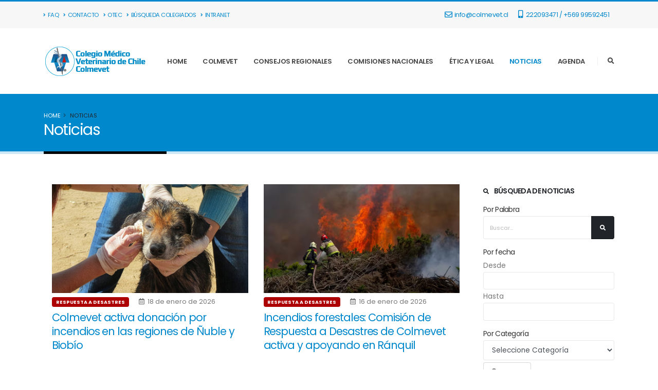

--- FILE ---
content_type: text/html; charset=UTF-8
request_url: https://coquimbo-la-serena.colmevet.cl/noticias?condenan-por-ejercicio-ilegal-de-la-profesion-y-maltrato-animal-a-falso-medico-veterinario-de-ovalle
body_size: 53029
content:
<!DOCTYPE html>
<html lang="en">
<head>
    <meta charset="utf-8">
    <meta content="width=device-width, initial-scale=1.0" name="viewport">
    <title>Colegio Médico Veterinario de Chile | Noticias </title>
    <meta name="keywords" content="Medicina veterinaria, medico veterinario, Colmevet, Colegio veterinario" />
    <meta name="description" content="Somos el Colegio Médico Veterinario de Chile. Somos la organización que reúne a las y los médicos veterinarios con el objeto de promover Una Sola Salud, integrando la salud animal con la humana y ambiental, velando por los intereses de nuestros colegiados y promoviendo la formación, educación y posicionamiento de nuestras temáticas.">
    <meta name="author" content="loyca.cl">
        <meta name="csrf-token" content="E611NhGbbaId19uvYbZab6tqInalaJyvMDlfND2R">
    <!-- Favicon -->
    <link rel="apple-touch-icon" sizes="180x180" href="https://coquimbo-la-serena.colmevet.cl/img/favicon/apple-touch-icon.png">
    <link rel="icon" type="image/png" sizes="32x32" href="https://coquimbo-la-serena.colmevet.cl/img/favicon/favicon-32x32.png">
    <link rel="icon" type="image/png" sizes="16x16" href="https://coquimbo-la-serena.colmevet.cl/img/favicon/favicon-16x16.png">
    <link rel="manifest" href="https://coquimbo-la-serena.colmevet.cl/img/favicon/site.webmanifest">
    <link rel="shortcut icon" href="https://coquimbo-la-serena.colmevet.cl/img/favicon/favicon.ico" type="image/x-icon" />
    
    <!-- Mobile Metas -->
    <meta name="viewport" content="width=device-width, initial-scale=1, minimum-scale=1.0, shrink-to-fit=no">
    <!-- Template Main CSS File -->
    <link id="googleFonts" href="https://fonts.googleapis.com/css?family=Poppins:300,400,500,600,700,800%7CShadows+Into+Light%7CPlayfair+Display:400&display=swap" rel="stylesheet" type="text/css">

    <!-- Vendor CSS -->
    <link rel="stylesheet" href="https://coquimbo-la-serena.colmevet.cl/vendor/bootstrap/css/bootstrap.min.css">
    <link rel="stylesheet" href="https://coquimbo-la-serena.colmevet.cl/vendor/fontawesome-free/css/all.min.css">
    <link rel="stylesheet" href="https://coquimbo-la-serena.colmevet.cl/vendor/fontawesome-free/css/all.min.css">
    <link rel="stylesheet" href="https://coquimbo-la-serena.colmevet.cl/vendor/simple-line-icons/css/simple-line-icons.min.css">
    <link rel="stylesheet" href="https://coquimbo-la-serena.colmevet.cl/vendor/owl.carousel/assets/owl.carousel.min.css">
    <link rel="stylesheet" href="https://coquimbo-la-serena.colmevet.cl/vendor/owl.carousel/assets/owl.theme.default.min.css">
    <link rel="stylesheet" href="https://coquimbo-la-serena.colmevet.cl/vendor/magnific-popup/magnific-popup.min.css">
    <!-- Theme CSS -->
    <link rel="stylesheet" href="https://coquimbo-la-serena.colmevet.cl/css/theme.css">
    <link rel="stylesheet" href="https://coquimbo-la-serena.colmevet.cl/css/theme-elements.css">
    <link rel="stylesheet" href="https://coquimbo-la-serena.colmevet.cl/css/theme-blog.css">
    <link rel="stylesheet" href="https://coquimbo-la-serena.colmevet.cl/css/theme-shop.css">
    <!-- Skin CSS -->
    <link id="skinCSS" rel="stylesheet" href="https://coquimbo-la-serena.colmevet.cl/css/skins/default.css">
    <!-- Theme Custom CSS -->
    <link rel="stylesheet" href="https://coquimbo-la-serena.colmevet.cl/css/custom.css">
    <!-- Head Libs -->
    <script src="https://coquimbo-la-serena.colmevet.cl/vendor/modernizr/modernizr.min.js"></script>
    <link rel="stylesheet" type="text/css" href="https://cdnjs.cloudflare.com/ajax/libs/bootstrap-datepicker/1.9.0/css/bootstrap-datepicker.min.css">
    <!-- Global site tag (gtag.js) - Google Analytics -->
    <script async src="https://www.googletagmanager.com/gtag/js?id=G-895DBXFFMR"></script>
    <script>
      window.dataLayer = window.dataLayer || [];
      function gtag(){dataLayer.push(arguments);}
      gtag('js', new Date());
    
      gtag('config', 'G-895DBXFFMR');
    </script>
</head> 
<body class="loading-overlay-showing" data-plugin-page-transition data-loading-overlay data-plugin-options="{'hideDelay': 500}">
    <div class="loading-overlay">
        <div class="bounce-loader">
            <div class="bounce1"></div>
            <div class="bounce2"></div>
            <div class="bounce3"></div>
        </div>
    </div>
    
    <div class="body">
        <header id="header" class="header-effect-shrink" data-plugin-options="{'stickyEnabled': true, 'stickyEffect': 'shrink', 'stickyEnableOnBoxed': true, 'stickyEnableOnMobile': true, 'stickyChangeLogo': true, 'stickyStartAt': 120, 'stickyHeaderContainerHeight': 70}">
	<div class="header-body border-color-primary header-body-bottom-border">
		<div class="header-top header-top-default border-bottom-0">
			<div class="container">
				<div class="header-row py-2">
					<div class="header-column justify-content-start">
						<div class="header-row">
							<nav class="header-nav-top">
								<ul class="nav nav-pills text-uppercase text-2">
																			<li class="nav-item nav-item-anim-icon">
											<a class="nav-link pl-0" href="https://colmevet.cl/faqs" target="_self"><i class="fas fa-angle-right"></i>FAQ</a>
										</li>
																			<li class="nav-item nav-item-anim-icon">
											<a class="nav-link pl-0" href="https://colmevet.cl/contacto" target="_self"><i class="fas fa-angle-right"></i>CONTACTO</a>
										</li>
																			<li class="nav-item nav-item-anim-icon">
											<a class="nav-link pl-0" href="http://otec.colmevet.cl" target="_blank"><i class="fas fa-angle-right"></i>OTEC</a>
										</li>
																			<li class="nav-item nav-item-anim-icon">
											<a class="nav-link pl-0" href="http://intranet.colegioveterinario.cl/publico/colegiados" target="_blank"><i class="fas fa-angle-right"></i>BÚSQUEDA COLEGIADOS</a>
										</li>
																			<li class="nav-item nav-item-anim-icon">
											<a class="nav-link pl-0" href="https://intranet.colegioveterinario.cl/" target="_blank"><i class="fas fa-angle-right"></i>INTRANET</a>
										</li>
																		<li class="nav-item d-md-none d-sm-block">
										<a href="mailto:info@colmevet.cl"><i class="far fa-envelope text-4 text-color-primary" style="top: 1px;"></i>info@colmevet.cl</a>
									</li>
									<li class="nav-item d-md-none d-sm-block">
										<a href="tel:+56222093471 / +569 99592451"><i class="fas fa-mobile-alt text-4 text-color-primary" style="top: 0;"></i> 222093471 / +569 99592451</a>
									</li>
								</ul>
							</nav>
						</div>
					</div>
					<div class="header-column justify-content-end">
						<div class="header-row">
							<nav class="header-nav-top">
								<ul class="nav nav-pills">
									<li class="nav-item  d-none d-md-block">
										<a href="mailto:info@colmevet.cl"><i class="far fa-envelope text-4 text-color-primary" style="top: 1px;"></i>info@colmevet.cl</a>
									</li>
									<li class="nav-item  d-none d-md-block">
										<a href="tel:+56222093471 / +569 99592451"><i class="fas fa-mobile-alt text-4 text-color-primary" style="top: 0;"></i> 222093471 / +569 99592451</a>
									</li>
								</ul>
							</nav>
						</div>
					</div>
				</div>
			</div>
		</div>
		<div class="header-container container">
			<div class="header-row">
				<div class="header-column">
					<div class="header-row">
						<div class="header-logo">
							<a href="https://colmevet.cl">
								<img alt="https://colmevet.cl/storage/Colegio Médico Veterinario de Chile" width="200" height="96" data-sticky-width="164" data-sticky-height="80" src="https://colmevet.cl/storage/settings/April2021/5exPQaXQE2U9j9vXqtRC.png
">
							</a>
						</div>
					</div>
				</div>
				<div class="header-column justify-content-end">
					<div class="header-row">
						<div class="header-nav header-nav-links order-2 order-lg-1">
							<div class="header-nav-main header-nav-main-square header-nav-main-effect-2 header-nav-main-sub-effect-1">								
                                <nav class="collapse">
                                	 <ul class="nav nav-pills">
            <li class="dropdown">
            <a class="dropdown-item dropdown-toggle " href="https://colmevet.cl/" >
                HOME
                 
            </a>
                    </li>
            <li class="dropdown">
            <a class="dropdown-item dropdown-toggle " href="https://colmevet.cl#" >
                COLMEVET
                 
            </a>
                            <ul class="dropdown-menu">
            <li class="">
            <a class="dropdown-item  " href="https://colmevet.cl/que-es-colmevet" >
                Qué es Colmevet
                 
            </a>
                    </li>
            <li class="">
            <a class="dropdown-item  " href="https://colmevet.cl/por-que-colegiarse" >
                Por qué Colegiarse
                <span class="tip tip-primary">Colégiate Aquí</span> 
            </a>
                    </li>
            <li class="">
            <a class="dropdown-item  " href="https://colmevet.cl/beneficios" >
                Convenios Socios
                 
            </a>
                    </li>
            <li class="">
            <a class="dropdown-item  " href="https://colmevet.cl/documentos" >
                Documentos Gremiales
                 
            </a>
                    </li>
            <li class="">
            <a class="dropdown-item  " href="https://colmevet.cl/actas" >
                Transparencia
                 
            </a>
                    </li>
    </ul>                    </li>
            <li class="dropdown">
            <a class="dropdown-item dropdown-toggle " href="https://colmevet.cl/consejos_regionales" >
                CONSEJOS REGIONALES
                 
            </a>
                    </li>
            <li class="dropdown">
            <a class="dropdown-item dropdown-toggle " href="https://colmevet.cl#" >
                COMISIONES NACIONALES
                 
            </a>
                            <ul class="dropdown-menu">
            <li class="">
            <a class="dropdown-item  " href="https://colmevet.cl/comisiones_nacionales/comision-nacional-de-respuesta-a-desastres" >
                Comisión Nacional de Respuesta a Desastres
                 
            </a>
                    </li>
            <li class="">
            <a class="dropdown-item  " href="https://colmevet.cl/comisiones_nacionales/comision-nacional-de-tenencia-responsable-de-mascotas" >
                Comisión Nacional de Tenencia Responsable de Mascotas
                 
            </a>
                    </li>
            <li class="">
            <a class="dropdown-item  " href="https://colmevet.cl/comisiones_nacionales/comision-nacional-de-bioetica-animal" >
                Comisión Nacional de Bioética Animal
                 
            </a>
                    </li>
            <li class="">
            <a class="dropdown-item  " href="https://colmevet.cl/comisiones_nacionales/comision-nacional-una-salud" >
                Comisión Nacional Una Salud
                 
            </a>
                    </li>
            <li class="">
            <a class="dropdown-item  " href="https://colmevet.cl/comisiones_nacionales/comision-nacional-de-bienestar-animal" >
                Comisión Nacional de Bienestar Animal
                 
            </a>
                    </li>
            <li class="">
            <a class="dropdown-item  " href="https://colmevet.cl/comisiones_nacionales/comision-nacional-de-produccion-animal-sostenible" >
                Comisión Nacional de Producción Animal Sostenible
                 
            </a>
                    </li>
            <li class="">
            <a class="dropdown-item  " href="https://colmevet.cl/comisiones_nacionales/comision-nacional-de-equidad-y-perspectiva-de-genero" >
                Comisión Nacional de Equidad y Perspectiva de Género
                 
            </a>
                    </li>
            <li class="">
            <a class="dropdown-item  " href="https://colmevet.cl/comisiones_nacionales/comision-nacional-de-fauna-silvestre" >
                Comisión Nacional de Fauna Silvestre y Medioambiente
                 
            </a>
                    </li>
    </ul>                    </li>
            <li class="dropdown">
            <a class="dropdown-item dropdown-toggle " href="https://colmevet.cl#" >
                ÉTICA Y LEGAL
                 
            </a>
                            <ul class="dropdown-menu">
            <li class="">
            <a class="dropdown-item  " href="https://colmevet.cl/tribunal-de-etica-nacional" >
                Tribunal de Ética Nacional
                 
            </a>
                    </li>
            <li class="">
            <a class="dropdown-item  " href="https://colmevet.cl/vet-legal" >
                Colmevet Legal
                 
            </a>
                    </li>
            <li class="">
            <a class="dropdown-item  " href="https://colmevet.cl/denuncias-ejercicio-ilegal-de-la-profesion" >
                Denuncias Ejercicio Ilegal de la Profesión
                 
            </a>
                    </li>
    </ul>                    </li>
            <li class="dropdown">
            <a class="dropdown-item dropdown-toggle  active" href="https://colmevet.cl/noticias" >
                NOTICIAS
                 
            </a>
                            <ul class="dropdown-menu">
            <li class="">
            <a class="dropdown-item   active" href="https://colmevet.cl/noticias" >
                Noticias
                 
            </a>
                    </li>
            <li class="">
            <a class="dropdown-item  " href="https://colmevet.cl/boletines" >
                Boletines
                 
            </a>
                    </li>
    </ul>                    </li>
            <li class="dropdown">
            <a class="dropdown-item dropdown-toggle " href="https://colmevet.cl/agenda" >
                AGENDA
                 
            </a>
                    </li>
    </ul>
								</nav>
							</div>
							<button class="btn header-btn-collapse-nav" data-toggle="collapse" data-target=".header-nav-main nav">
								<i class="fas fa-bars"></i>
							</button>
						</div>
						<div class="header-nav-features header-nav-features-no-border header-nav-features-lg-show-border order-1 order-lg-2">
							<div class="header-nav-feature header-nav-features-search d-inline-flex">
								<a href="#" class="header-nav-features-toggle text-decoration-none" data-focus="headerSearch"><i class="fas fa-search header-nav-top-icon"></i></a>
								<div class="header-nav-features-dropdown" id="headerTopSearchDropdown">
									<form action="https://coquimbo-la-serena.colmevet.cl/buscar" method="post">
										<input type="hidden" name="_token" value="E611NhGbbaId19uvYbZab6tqInalaJyvMDlfND2R">										<div class="simple-search input-group">
											<input class="form-control text-1" id="headerSearch" name="q" type="search" value="" placeholder="Buscar...">
											<span class="input-group-append">
												<button class="btn" type="submit">
													<i class="fas fa-search header-nav-top-icon"></i>
												</button>
											</span>
										</div>
									</form>
								</div>
							</div>
						</div>
					</div>
				</div>
			</div>
		</div>
	</div>
</header>        
<div role="main" >
	<section class="page-header page-header-classic page-header-md">
		<div class="container">
			<div class="row">
				<div class="col">
					<ul class="breadcrumb">
						<li><a class="text-color-light" href="#" >Home</a></li>
						<li class="active text-color-dark ">Noticias</li>
					</ul>
				</div>
			</div>
			<div class="row">
				<div class="col p-static">
					<span class="page-header-title-border visible " style="width: 239.383px;"></span><h1 data-title-border="" >Noticias</h1>
				</div>
			</div>
		</div>
	</section>
	<div class="container py-4">
		<div class="row">
			<div class="col-lg-3 order-lg-2 mb-5 ">
				<aside class="sidebar">
					<a class="btn btn-light d-block d-md-none mb-2" data-toggle="collapse" href="#collapseBuscador" role="button" aria-expanded="false" aria-controls="collapseBuscador"><i class="icon-equalizer icons mr-2"></i>Buscar Noticia</a>
					<div class="collapse dont-collapse-sm" id="collapseBuscador">
					<h5 class="font-weight-semi-bold pt-1"> <i class="fas fa-search mr-2 text-1"></i> Búsqueda de Noticias</h5>
					<form action="https://coquimbo-la-serena.colmevet.cl/noticias/busqueda" method="get">
					<h6 class="font-weight-semi-normal pt-1 mb-1">Por Palabra</h6>
						<div class="input-group mb-1 pb-1">
							<input class="form-control text-1" placeholder="Buscar..." name="termino" type="text">
							<span class="input-group-append">
								<button type="submit" class="btn btn-dark text-1 p-2"><i class="fas fa-search m-2"></i></button>
							</span>
						</div>
					<h6 class="font-weight-semi-normal pt-2 mb-1">Por fecha</h6>
					Desde
					<input class="form-control datepicker" name="desde" data-date-format="dd/mm/yyyy">
					Hasta
					<input class="form-control datepicker" name="hasta"  data-date-format="dd/mm/yyyy">
					<h6 class="font-weight-semi-normal pt-3 mb-1">Por Categoría</h6>
					<select name="especialidad" class="form-control h-auto py-2">
						<option value="">Seleccione Categoría</option>
												<option value="Salud Pública">Salud Pública</option>
												<option value="Gremial">Gremial</option>
												<option value="Clínica Menor">Clínica Menor</option>
												<option value="Fauna Silvestre">Fauna Silvestre</option>
												<option value="Tenencia Responsable">Tenencia Responsable</option>
												<option value="Producción Animal">Producción Animal</option>
												<option value="Bienestar Animal">Bienestar Animal</option>
												<option value="Equidad y Género">Equidad y Género</option>
												<option value="Respuesta a Desastres">Respuesta a Desastres</option>
												<option value="Una Salud">Una Salud</option>
												<option value="Bioética">Bioética</option>
												<option value="Legal">Legal</option>
												<option value="Medioambiente">Medioambiente</option>
											</select>
					<button type="submit" class="mb-1 mt-1 mr-1 btn btn-light"><i class="fas fa-search"></i> Buscar</button>
					</form>
					</div>
				</aside>
			</div>
			<div class="col-lg-9 order-lg-1">
				<div class="blog-posts">
										<div class="row px-3">
												<div class="col-sm-6">
							<article class="post post-medium border-0 pb-0 mb-5">
								<div class="post-image">
																										<a href="https://coquimbo-la-serena.colmevet.cl/noticia/colmevet-activa-donacion-por-incendios-en-las-regiones-de-nuble-y-biobio">
										<img src="https://colmevet.cl/storage/noticias/January2026/Hc9XcWqn8iTwGAUMnAtf.jpg" class="img-fluid img-thumbnail img-thumbnail-no-borders rounded-0" alt="Colmevet activa donación por incendios en las regiones de Ñuble y Biobío" />
									</a>
																</div>
								<div class="post-meta mt-1 mb-1">
																		<span class="badge badge-tertiary badge-sm text-uppercase mr-3" style="background-color: #ad0101">
                                    <a href="https://coquimbo-la-serena.colmevet.cl/noticias/busqueda/especialidad/Respuesta+a+Desastres" class="text-decoration-none text-color-light">Respuesta a Desastres</a>
                                    </span>
                                    									<span><i class="far fa-calendar-alt"></i> 18 de enero de 2026</span>
								</div>
								<div class="post-content">
									<h2 class="font-weight-normal text-5 line-height-3 mt-0 mb-2"><a href="https://coquimbo-la-serena.colmevet.cl/noticia/colmevet-activa-donacion-por-incendios-en-las-regiones-de-nuble-y-biobio">Colmevet activa donación por incendios en las regiones de Ñuble y Biobío</a></h2>
								</div>
							</article>
						</div>
												<div class="col-sm-6">
							<article class="post post-medium border-0 pb-0 mb-5">
								<div class="post-image">
																										<a href="https://coquimbo-la-serena.colmevet.cl/noticia/incendios-forestales-comision-de-respuesta-a-desastres-de-colmevet-activa-y-apoyando-en-ranquil">
										<img src="https://colmevet.cl/storage/noticias/January2026/sf7RwVAzXfK8eyLHpS7P.jpg" class="img-fluid img-thumbnail img-thumbnail-no-borders rounded-0" alt="Incendios forestales: Comisión de Respuesta a Desastres de Colmevet activa y apoyando en Ránquil" />
									</a>
																</div>
								<div class="post-meta mt-1 mb-1">
																		<span class="badge badge-tertiary badge-sm text-uppercase mr-3" style="background-color: #ad0101">
                                    <a href="https://coquimbo-la-serena.colmevet.cl/noticias/busqueda/especialidad/Respuesta+a+Desastres" class="text-decoration-none text-color-light">Respuesta a Desastres</a>
                                    </span>
                                    									<span><i class="far fa-calendar-alt"></i> 16 de enero de 2026</span>
								</div>
								<div class="post-content">
									<h2 class="font-weight-normal text-5 line-height-3 mt-0 mb-2"><a href="https://coquimbo-la-serena.colmevet.cl/noticia/incendios-forestales-comision-de-respuesta-a-desastres-de-colmevet-activa-y-apoyando-en-ranquil">Incendios forestales: Comisión de Respuesta a Desastres de Colmevet activa y apoyando en Ránquil</a></h2>
								</div>
							</article>
						</div>
												<div class="col-sm-6">
							<article class="post post-medium border-0 pb-0 mb-5">
								<div class="post-image">
																										<a href="https://coquimbo-la-serena.colmevet.cl/noticia/colmevet-las-gaviotas-cumplen-un-rol-ecologico-esencial-en-los-ecosistemas-costero">
										<img src="https://colmevet.cl/storage/noticias/January2026/igKUmZJRJb6P9Gl7Xjzc.jpg" class="img-fluid img-thumbnail img-thumbnail-no-borders rounded-0" alt="Colmevet: Las gaviotas cumplen un rol ecológico esencial en los ecosistemas costero" />
									</a>
																</div>
								<div class="post-meta mt-1 mb-1">
																		<span class="badge badge-tertiary badge-sm text-uppercase mr-3" style="background-color: #1cd204">
                                    <a href="https://coquimbo-la-serena.colmevet.cl/noticias/busqueda/especialidad/Fauna+Silvestre" class="text-decoration-none text-color-light">Fauna Silvestre</a>
                                    </span>
                                    									<span><i class="far fa-calendar-alt"></i> 8 de enero de 2026</span>
								</div>
								<div class="post-content">
									<h2 class="font-weight-normal text-5 line-height-3 mt-0 mb-2"><a href="https://coquimbo-la-serena.colmevet.cl/noticia/colmevet-las-gaviotas-cumplen-un-rol-ecologico-esencial-en-los-ecosistemas-costero">Colmevet: Las gaviotas cumplen un rol ecológico esencial en los ecosistemas costero</a></h2>
								</div>
							</article>
						</div>
												<div class="col-sm-6">
							<article class="post post-medium border-0 pb-0 mb-5">
								<div class="post-image">
																										<a href="https://coquimbo-la-serena.colmevet.cl/noticia/animales-territorio-y-salud-una-leccion-antigua-que-chile-vuelve-a-escuchar">
										<img src="https://colmevet.cl/storage/noticias/January2026/UjMbv6rNcuhNhlo9I7id.jpg" class="img-fluid img-thumbnail img-thumbnail-no-borders rounded-0" alt="Animales, territorio y salud: una lección antigua que Chile vuelve a escuchar" />
									</a>
																</div>
								<div class="post-meta mt-1 mb-1">
																		<span class="badge badge-tertiary badge-sm text-uppercase mr-3" style="background-color: #0db3bf">
                                    <a href="https://coquimbo-la-serena.colmevet.cl/noticias/busqueda/especialidad/Una+Salud" class="text-decoration-none text-color-light">Una Salud</a>
                                    </span>
                                    									<span><i class="far fa-calendar-alt"></i> 6 de enero de 2026</span>
								</div>
								<div class="post-content">
									<h2 class="font-weight-normal text-5 line-height-3 mt-0 mb-2"><a href="https://coquimbo-la-serena.colmevet.cl/noticia/animales-territorio-y-salud-una-leccion-antigua-que-chile-vuelve-a-escuchar">Animales, territorio y salud: una lección antigua que Chile vuelve a escuchar</a></h2>
								</div>
							</article>
						</div>
												<div class="col-sm-6">
							<article class="post post-medium border-0 pb-0 mb-5">
								<div class="post-image">
																										<a href="https://coquimbo-la-serena.colmevet.cl/noticia/colmevet-acuerdo-de-asamblea-nacional-para-actualizacion-del-valor-de-la-cuota-social-2026">
										<img src="https://colmevet.cl/storage/noticias/January2026/X9rfrN4AwTFMiUa4ELIc.png" class="img-fluid img-thumbnail img-thumbnail-no-borders rounded-0" alt="COLMEVET: Acuerdo de Asamblea Nacional para actualización del valor de la cuota social 2026" />
									</a>
																</div>
								<div class="post-meta mt-1 mb-1">
																		<span class="badge badge-tertiary badge-sm text-uppercase mr-3" style="background-color: #33839e">
                                    <a href="https://coquimbo-la-serena.colmevet.cl/noticias/busqueda/especialidad/Gremial" class="text-decoration-none text-color-light">Gremial</a>
                                    </span>
                                    									<span><i class="far fa-calendar-alt"></i> 31 de diciembre de 2025</span>
								</div>
								<div class="post-content">
									<h2 class="font-weight-normal text-5 line-height-3 mt-0 mb-2"><a href="https://coquimbo-la-serena.colmevet.cl/noticia/colmevet-acuerdo-de-asamblea-nacional-para-actualizacion-del-valor-de-la-cuota-social-2026">COLMEVET: Acuerdo de Asamblea Nacional para actualización del valor de la cuota social 2026</a></h2>
								</div>
							</article>
						</div>
												<div class="col-sm-6">
							<article class="post post-medium border-0 pb-0 mb-5">
								<div class="post-image">
																										<a href="https://coquimbo-la-serena.colmevet.cl/noticia/con-alto-nivel-de-participacion-se-desarrollo-la-v-jornada-de-actualizacion-para-primeros-respondedores-de-nuble">
										<img src="https://colmevet.cl/storage/noticias/December2025/uPeuT96osNxKB84q14D3.jpg" class="img-fluid img-thumbnail img-thumbnail-no-borders rounded-0" alt="Con alto nivel de participación se desarrolló la V Jornada de Actualización para Primeros Respondedores de Ñuble" />
									</a>
																</div>
								<div class="post-meta mt-1 mb-1">
																		<span class="badge badge-tertiary badge-sm text-uppercase mr-3" style="background-color: #ad0101">
                                    <a href="https://coquimbo-la-serena.colmevet.cl/noticias/busqueda/especialidad/Respuesta+a+Desastres" class="text-decoration-none text-color-light">Respuesta a Desastres</a>
                                    </span>
                                    									<span><i class="far fa-calendar-alt"></i> 19 de diciembre de 2025</span>
								</div>
								<div class="post-content">
									<h2 class="font-weight-normal text-5 line-height-3 mt-0 mb-2"><a href="https://coquimbo-la-serena.colmevet.cl/noticia/con-alto-nivel-de-participacion-se-desarrollo-la-v-jornada-de-actualizacion-para-primeros-respondedores-de-nuble">Con alto nivel de participación se desarrolló la V Jornada de Actualización para Primeros Respondedores de Ñuble</a></h2>
								</div>
							</article>
						</div>
												<div class="col-sm-6">
							<article class="post post-medium border-0 pb-0 mb-5">
								<div class="post-image">
																										<a href="https://coquimbo-la-serena.colmevet.cl/noticia/mascotas-no-son-regalo-colmevet-hace-llamado-para-evitar-las-consecuencias-de-la-adopcion-impulsiva-y-el-abandono">
										<img src="https://colmevet.cl/storage/noticias/December2025/6AsMoZs4MG8PyqDNdUt5.jpg" class="img-fluid img-thumbnail img-thumbnail-no-borders rounded-0" alt="Mascotas no son regalo:  Colmevet hace llamado para evitar las consecuencias de la adopción impulsiva y  el abandono" />
									</a>
																</div>
								<div class="post-meta mt-1 mb-1">
																		<span class="badge badge-tertiary badge-sm text-uppercase mr-3" style="background-color: #0988c8">
                                    <a href="https://coquimbo-la-serena.colmevet.cl/noticias/busqueda/especialidad/Bienestar+Animal" class="text-decoration-none text-color-light">Bienestar Animal</a>
                                    </span>
                                    									<span><i class="far fa-calendar-alt"></i> 19 de diciembre de 2025</span>
								</div>
								<div class="post-content">
									<h2 class="font-weight-normal text-5 line-height-3 mt-0 mb-2"><a href="https://coquimbo-la-serena.colmevet.cl/noticia/mascotas-no-son-regalo-colmevet-hace-llamado-para-evitar-las-consecuencias-de-la-adopcion-impulsiva-y-el-abandono">Mascotas no son regalo:  Colmevet hace llamado para evitar las consecuencias de la adopción impulsiva y  el abandono</a></h2>
								</div>
							</article>
						</div>
												<div class="col-sm-6">
							<article class="post post-medium border-0 pb-0 mb-5">
								<div class="post-image">
																										<a href="https://coquimbo-la-serena.colmevet.cl/noticia/colmevet-llanquihue-puerto-montt-osorno-con-la-tarea-de-sumar-nuevos-colegiados-e-integrar-disciplinas-que-se-desarrollan-en-la-region">
										<img src="https://colmevet.cl/storage/noticias/December2025/YU0TxZ3BnHHMnv1ls1pG.jpg" class="img-fluid img-thumbnail img-thumbnail-no-borders rounded-0" alt="Colmevet Llanquihue-Puerto Montt Osorno:  Con la tarea de sumar nuevos colegiados e integrar disciplinas que se desarrollan en la región." />
									</a>
																</div>
								<div class="post-meta mt-1 mb-1">
																		<span class="badge badge-tertiary badge-sm text-uppercase mr-3" style="background-color: #33839e">
                                    <a href="https://coquimbo-la-serena.colmevet.cl/noticias/busqueda/especialidad/Gremial" class="text-decoration-none text-color-light">Gremial</a>
                                    </span>
                                    									<span><i class="far fa-calendar-alt"></i> 17 de diciembre de 2025</span>
								</div>
								<div class="post-content">
									<h2 class="font-weight-normal text-5 line-height-3 mt-0 mb-2"><a href="https://coquimbo-la-serena.colmevet.cl/noticia/colmevet-llanquihue-puerto-montt-osorno-con-la-tarea-de-sumar-nuevos-colegiados-e-integrar-disciplinas-que-se-desarrollan-en-la-region">Colmevet Llanquihue-Puerto Montt Osorno:  Con la tarea de sumar nuevos colegiados e integrar disciplinas que se desarrollan en la región.</a></h2>
								</div>
							</article>
						</div>
												<div class="col-sm-6">
							<article class="post post-medium border-0 pb-0 mb-5">
								<div class="post-image">
																										<a href="https://coquimbo-la-serena.colmevet.cl/noticia/falso-medico-veterinario-reincidente-se-mantiene-investigacion-del-ministerio-publico-contra-alvaro-aguilar-osores">
										<img src="https://colmevet.cl/storage/noticias/December2025/uPsaR38JcNdhCmqCb3qu.jpg" class="img-fluid img-thumbnail img-thumbnail-no-borders rounded-0" alt="Falso Médico Veterinario reincidente: Se mantiene investigación del Ministerio Público contra Álvaro Aguilar Osores" />
									</a>
																</div>
								<div class="post-meta mt-1 mb-1">
																		<span class="badge badge-tertiary badge-sm text-uppercase mr-3" style="background-color: #33839e">
                                    <a href="https://coquimbo-la-serena.colmevet.cl/noticias/busqueda/especialidad/Gremial" class="text-decoration-none text-color-light">Gremial</a>
                                    </span>
                                    									<span><i class="far fa-calendar-alt"></i> 11 de diciembre de 2025</span>
								</div>
								<div class="post-content">
									<h2 class="font-weight-normal text-5 line-height-3 mt-0 mb-2"><a href="https://coquimbo-la-serena.colmevet.cl/noticia/falso-medico-veterinario-reincidente-se-mantiene-investigacion-del-ministerio-publico-contra-alvaro-aguilar-osores">Falso Médico Veterinario reincidente: Se mantiene investigación del Ministerio Público contra Álvaro Aguilar Osores</a></h2>
								</div>
							</article>
						</div>
												<div class="col-sm-6">
							<article class="post post-medium border-0 pb-0 mb-5">
								<div class="post-image">
																										<a href="https://coquimbo-la-serena.colmevet.cl/noticia/nueva-directiva-del-consejo-regional-coquimbo-la-serena-refuerza-su-vinculo-con-la-comunidad">
										<img src="https://colmevet.cl/storage/noticias/December2025/sS6OAvxMJoMi2IrJsrfV.png" class="img-fluid img-thumbnail img-thumbnail-no-borders rounded-0" alt="Nueva directiva del Consejo Regional Coquimbo-La Serena refuerza su vínculo con la comunidad" />
									</a>
																</div>
								<div class="post-meta mt-1 mb-1">
																		<span class="badge badge-tertiary badge-sm text-uppercase mr-3" style="background-color: #21dbe8">
                                    <a href="https://coquimbo-la-serena.colmevet.cl/noticias/busqueda/especialidad/Cl%C3%ADnica+Menor" class="text-decoration-none text-color-light">Clínica Menor</a>
                                    </span>
                                    									<span><i class="far fa-calendar-alt"></i> 9 de diciembre de 2025</span>
								</div>
								<div class="post-content">
									<h2 class="font-weight-normal text-5 line-height-3 mt-0 mb-2"><a href="https://coquimbo-la-serena.colmevet.cl/noticia/nueva-directiva-del-consejo-regional-coquimbo-la-serena-refuerza-su-vinculo-con-la-comunidad">Nueva directiva del Consejo Regional Coquimbo-La Serena refuerza su vínculo con la comunidad</a></h2>
								</div>
							</article>
						</div>
												<div class="col-sm-6">
							<article class="post post-medium border-0 pb-0 mb-5">
								<div class="post-image">
																										<a href="https://coquimbo-la-serena.colmevet.cl/noticia/peregrinacion-a-lo-vasquez-colegio-medico-veterinario-entrega-recomendaciones-para-el-bienestar-de-los-equinos">
										<img src="https://colmevet.cl/storage/noticias/December2025/BMUykQHTCSVaXiHBnGaH.jpg" class="img-fluid img-thumbnail img-thumbnail-no-borders rounded-0" alt="Peregrinación a Lo Vásquez: Colegio Médico Veterinario entrega recomendaciones para el bienestar de los equinos" />
									</a>
																</div>
								<div class="post-meta mt-1 mb-1">
																		<span class="badge badge-tertiary badge-sm text-uppercase mr-3" style="background-color: #128cb5">
                                    <a href="https://coquimbo-la-serena.colmevet.cl/noticias/busqueda/especialidad/Tenencia+Responsable" class="text-decoration-none text-color-light">Tenencia Responsable</a>
                                    </span>
                                    									<span class="badge badge-tertiary badge-sm text-uppercase mr-3" style="background-color: #0988c8">
                                    <a href="https://coquimbo-la-serena.colmevet.cl/noticias/busqueda/especialidad/Bienestar+Animal" class="text-decoration-none text-color-light">Bienestar Animal</a>
                                    </span>
                                    									<span><i class="far fa-calendar-alt"></i> 5 de diciembre de 2025</span>
								</div>
								<div class="post-content">
									<h2 class="font-weight-normal text-5 line-height-3 mt-0 mb-2"><a href="https://coquimbo-la-serena.colmevet.cl/noticia/peregrinacion-a-lo-vasquez-colegio-medico-veterinario-entrega-recomendaciones-para-el-bienestar-de-los-equinos">Peregrinación a Lo Vásquez: Colegio Médico Veterinario entrega recomendaciones para el bienestar de los equinos</a></h2>
								</div>
							</article>
						</div>
												<div class="col-sm-6">
							<article class="post post-medium border-0 pb-0 mb-5">
								<div class="post-image">
																										<a href="https://coquimbo-la-serena.colmevet.cl/noticia/electa-directiva-en-colmevet-magallanes-apuntara-a-convertirse-en-referente-tecnico-bajo-el-enfoque-una-salud-en-la-region">
										<img src="https://colmevet.cl/storage/noticias/December2025/Y19YsXhZxoAysQvmgF22.png" class="img-fluid img-thumbnail img-thumbnail-no-borders rounded-0" alt="Electa Directiva en Colmevet Magallanes: Apuntará a convertirse en referente técnico bajo el enfoque Una Salud en la Región" />
									</a>
																</div>
								<div class="post-meta mt-1 mb-1">
																		<span><i class="far fa-calendar-alt"></i> 4 de diciembre de 2025</span>
								</div>
								<div class="post-content">
									<h2 class="font-weight-normal text-5 line-height-3 mt-0 mb-2"><a href="https://coquimbo-la-serena.colmevet.cl/noticia/electa-directiva-en-colmevet-magallanes-apuntara-a-convertirse-en-referente-tecnico-bajo-el-enfoque-una-salud-en-la-region">Electa Directiva en Colmevet Magallanes: Apuntará a convertirse en referente técnico bajo el enfoque Una Salud en la Región</a></h2>
								</div>
							</article>
						</div>
												<div class="col-sm-6">
							<article class="post post-medium border-0 pb-0 mb-5">
								<div class="post-image">
																										<a href="https://coquimbo-la-serena.colmevet.cl/noticia/colmevet-llanquihue-puerto-montt-osorno-presenta-denuncia-por-muerte-de-puma-en-la-region">
										<img src="https://colmevet.cl/storage/noticias/December2025/G6h84P8evLyx0d5GzCR5.png" class="img-fluid img-thumbnail img-thumbnail-no-borders rounded-0" alt="Colmevet Llanquihue-Puerto Montt-Osorno presenta denuncia por muerte de puma en la región" />
									</a>
																</div>
								<div class="post-meta mt-1 mb-1">
																		<span class="badge badge-tertiary badge-sm text-uppercase mr-3" style="background-color: #1cd204">
                                    <a href="https://coquimbo-la-serena.colmevet.cl/noticias/busqueda/especialidad/Fauna+Silvestre" class="text-decoration-none text-color-light">Fauna Silvestre</a>
                                    </span>
                                    									<span><i class="far fa-calendar-alt"></i> 4 de diciembre de 2025</span>
								</div>
								<div class="post-content">
									<h2 class="font-weight-normal text-5 line-height-3 mt-0 mb-2"><a href="https://coquimbo-la-serena.colmevet.cl/noticia/colmevet-llanquihue-puerto-montt-osorno-presenta-denuncia-por-muerte-de-puma-en-la-region">Colmevet Llanquihue-Puerto Montt-Osorno presenta denuncia por muerte de puma en la región</a></h2>
								</div>
							</article>
						</div>
												<div class="col-sm-6">
							<article class="post post-medium border-0 pb-0 mb-5">
								<div class="post-image">
																										<a href="https://coquimbo-la-serena.colmevet.cl/noticia/colegio-medico-veterinario-de-chile-no-participa-de-proceso-de-fiscalizacion-realizado-por-sernac">
										<img src="https://colmevet.cl/storage/noticias/December2025/f7EPYkmy2nWLgjXChVEy.png" class="img-fluid img-thumbnail img-thumbnail-no-borders rounded-0" alt="Colegio Médico Veterinario de Chile no participa de proceso de fiscalización realizado por SERNAC" />
									</a>
																</div>
								<div class="post-meta mt-1 mb-1">
																		<span class="badge badge-tertiary badge-sm text-uppercase mr-3" style="background-color: #21dbe8">
                                    <a href="https://coquimbo-la-serena.colmevet.cl/noticias/busqueda/especialidad/Cl%C3%ADnica+Menor" class="text-decoration-none text-color-light">Clínica Menor</a>
                                    </span>
                                    									<span><i class="far fa-calendar-alt"></i> 3 de diciembre de 2025</span>
								</div>
								<div class="post-content">
									<h2 class="font-weight-normal text-5 line-height-3 mt-0 mb-2"><a href="https://coquimbo-la-serena.colmevet.cl/noticia/colegio-medico-veterinario-de-chile-no-participa-de-proceso-de-fiscalizacion-realizado-por-sernac">Colegio Médico Veterinario de Chile no participa de proceso de fiscalización realizado por SERNAC</a></h2>
								</div>
							</article>
						</div>
												<div class="col-sm-6">
							<article class="post post-medium border-0 pb-0 mb-5">
								<div class="post-image">
																										<a href="https://coquimbo-la-serena.colmevet.cl/noticia/nueva-directiva-nacional-con-sello-en-la-descentralizacion-y-aumento-de-la-representatividad-gremial-del-colmevet">
										<img src="https://colmevet.cl/storage/noticias/December2025/A8BD6A171KpMI9OIlGzH.jpg" class="img-fluid img-thumbnail img-thumbnail-no-borders rounded-0" alt="Nueva Directiva Nacional: Con sello en la descentralización y aumento de la representatividad gremial del Colmevet" />
									</a>
																</div>
								<div class="post-meta mt-1 mb-1">
																		<span class="badge badge-tertiary badge-sm text-uppercase mr-3" style="background-color: #33839e">
                                    <a href="https://coquimbo-la-serena.colmevet.cl/noticias/busqueda/especialidad/Gremial" class="text-decoration-none text-color-light">Gremial</a>
                                    </span>
                                    									<span><i class="far fa-calendar-alt"></i> 3 de diciembre de 2025</span>
								</div>
								<div class="post-content">
									<h2 class="font-weight-normal text-5 line-height-3 mt-0 mb-2"><a href="https://coquimbo-la-serena.colmevet.cl/noticia/nueva-directiva-nacional-con-sello-en-la-descentralizacion-y-aumento-de-la-representatividad-gremial-del-colmevet">Nueva Directiva Nacional: Con sello en la descentralización y aumento de la representatividad gremial del Colmevet</a></h2>
								</div>
							</article>
						</div>
											</div>
					<div class="row">
						<div class="col">
							<nav>
        <ul class="pagination">
            
                            <li class="page-item disabled" aria-disabled="true" aria-label="&laquo; Anterior">
                    <span class="page-link" aria-hidden="true">&lsaquo;</span>
                </li>
            
            
                            
                
                
                                                                                        <li class="page-item active" aria-current="page"><span class="page-link">1</span></li>
                                                                                                <li class="page-item"><a class="page-link" href="https://coquimbo-la-serena.colmevet.cl/noticias?page=2">2</a></li>
                                                                                                <li class="page-item"><a class="page-link" href="https://coquimbo-la-serena.colmevet.cl/noticias?page=3">3</a></li>
                                                                                                <li class="page-item"><a class="page-link" href="https://coquimbo-la-serena.colmevet.cl/noticias?page=4">4</a></li>
                                                                                                <li class="page-item"><a class="page-link" href="https://coquimbo-la-serena.colmevet.cl/noticias?page=5">5</a></li>
                                                                                                <li class="page-item"><a class="page-link" href="https://coquimbo-la-serena.colmevet.cl/noticias?page=6">6</a></li>
                                                                                                <li class="page-item"><a class="page-link" href="https://coquimbo-la-serena.colmevet.cl/noticias?page=7">7</a></li>
                                                                                                <li class="page-item"><a class="page-link" href="https://coquimbo-la-serena.colmevet.cl/noticias?page=8">8</a></li>
                                                                                                <li class="page-item"><a class="page-link" href="https://coquimbo-la-serena.colmevet.cl/noticias?page=9">9</a></li>
                                                                                                <li class="page-item"><a class="page-link" href="https://coquimbo-la-serena.colmevet.cl/noticias?page=10">10</a></li>
                                                                                        
                                    <li class="page-item disabled" aria-disabled="true"><span class="page-link">...</span></li>
                
                
                                            
                
                
                                                                                        <li class="page-item"><a class="page-link" href="https://coquimbo-la-serena.colmevet.cl/noticias?page=121">121</a></li>
                                                                                                <li class="page-item"><a class="page-link" href="https://coquimbo-la-serena.colmevet.cl/noticias?page=122">122</a></li>
                                                                        
            
                            <li class="page-item">
                    <a class="page-link" href="https://coquimbo-la-serena.colmevet.cl/noticias?page=2" rel="next" aria-label="Siguiente &raquo;">&rsaquo;</a>
                </li>
                    </ul>
    </nav>

						</div>
					</div>
				</div>
			</div>
		</div>
	</div>
</div>

        <footer id="footer" class="bg-color-primary border-top-0">
	<div class="container py-4">
		<div class="row py-5">
			
            <div class="col-md-6 col-lg-6 mb-4 mb-lg-0">
				<a href="https://colmevet.cl" class="logo pr-0 pr-lg-3">
					<img alt="Colmevet" src="https://colmevet.cl/storage/settings/April2021/ilRcaiz3liiqgpitObVB.png" class="opacity-10 bottom-4" height="64">
				</a>
				<p class=" text-color-light mt-2 mb-2">Somos el Colegio Médico Veterinario de Chile. Somos la organización que reúne a las y los médicos veterinarios con el objeto de promover Una Sola Salud, integrando la salud animal con la humana y ambiental, velando por los...</p>
				<p class="mb-0"><a href="https://coquimbo-la-serena.colmevet.cl/que-es-colmevet" class="btn-flat btn-xs text-color-light"><strong class="text-2">VER MÁS</strong><i class="fas fa-angle-right p-relative top-1 pl-2"></i></a></p>
			</div>
			
            <div class="col-md-6 col-lg-3 mb-4 mb-md-0">
				<h5 class="text-3 mb-3 opacity-7">CONTÁCTENOS</h5>
				<ul class="list list-icons list-icons-lg">
					<li class="mb-1"><i class="far fa-dot-circle text-color-light"></i><p class="m-0 text-color-light">Av. Italia 1045, Providencia</p></li>
                    <li class="mb-1"><i class="far fa-clock text-color-light"></i><p class="m-0 text-color-light">Lun - Vie: 9:00 - 18:00 hrs.</p></li>
					<li class="mb-1"><i class="fab fa-whatsapp text-color-light"></i><p class="m-0"><a class="text-color-light" href="tel:+56222093471 / +569 99592451">222093471 / +569 99592451</a></p></li>
					<li class="mb-1"><i class="far fa-envelope text-color-light"></i><p class="m-0"><a class="text-color-light" href="mailto:info@colmevet.cl">info@colmevet.cl</a></p></li>
				</ul>
			</div>
            
            
          
			<div class="col-md-6 col-lg-2">
				<h5 class="text-3 mb-3 opacity-7">SÍGANOS EN</h5>
				<ul class="header-social-icons social-icons">
										<li class="social-icons-facebook"><a href="https://www.facebook.com/ColegioMedicoVeterinarioDeChileAg" target="_blank" title="Facebook"><i class="fab fa-facebook-f text-2"></i></a></li>
															<li class="social-icons-twitter"><a href="https://twitter.com/colmevetchile" target="_blank" title="Twitter"><i class="fab fa-twitter text-2"></i></a></li>
															<li class="social-icons-instagram"><a href="https://www.instagram.com/colmevet/" target="_blank" title="Instagram"><i class="fab fa-instagram text-2"></i></a></li>
									</ul>
			</div>
            
		</div>
	</div>
	<div class="footer-copyright bg-color-primary bg-color-scale-overlay bg-color-scale-overlay-1">
		<div class="bg-color-scale-overlay-wrapper">
			<div class="container py-2">
				<div class="row py-4">
					
					<div class="col-lg-4 d-flex align-items-center justify-content-center justify-content-lg-start mb-4 mb-lg-0">
						<p class="text-color-light">© Copyright 2021. Todos los Derechos Reservados.</p>
					</div>
					<div class="col-lg-7 d-flex align-items-center justify-content-center justify-content-lg-end">
						<nav id="sub-menu">
							<ul>
																<li class="border-0"><i class="fas fa-angle-right text-color-light"></i><a href="https://colmevet.cl/faqs" class="ml-1 text-decoration-none text-color-light" target="_self"> FAQ</a></li>
																<li class="border-0"><i class="fas fa-angle-right text-color-light"></i><a href="https://colmevet.cl/contacto" class="ml-1 text-decoration-none text-color-light" target="_self"> CONTACTO</a></li>
																<li class="border-0"><i class="fas fa-angle-right text-color-light"></i><a href="http://intranet.colegioveterinario.cl/publico/colegiados" class="ml-1 text-decoration-none text-color-light" target="_blank"> BÚSQUEDA COLEGIADOS</a></li>
																<li class="border-0"><i class="fas fa-angle-right text-color-light"></i><a href="https://intranet.colegioveterinario.cl/" class="ml-1 text-decoration-none text-color-light" target="_blank"> INTRANET</a></li>
																<li class="border-0"><i class="fas fa-angle-right text-color-light"></i><a href="https://colmevet.cl/storage/TerminosCondicionesColmevetCl.pdf" class="ml-1 text-decoration-none text-color-light" target="_blank"> TÉRMINOS Y CONDICIONES</a></li>
															</ul>
						</nav>
					</div>
				</div>
			</div>
		</div>
	</div>
</footer>    </div>

<!-- Vendor -->
    <script src="https://coquimbo-la-serena.colmevet.cl/vendor/jquery/jquery.min.js"></script>
    <script src="https://coquimbo-la-serena.colmevet.cl/vendor/jquery.appear/jquery.appear.min.js"></script>
    <script src="https://coquimbo-la-serena.colmevet.cl/vendor/jquery.easing/jquery.easing.min.js"></script>
    <script src="https://coquimbo-la-serena.colmevet.cl/vendor/jquery.cookie/jquery.cookie.min.js"></script>
    <script src="https://coquimbo-la-serena.colmevet.cl/vendor/popper/umd/popper.min.js"></script>
    <script src="https://coquimbo-la-serena.colmevet.cl/vendor/bootstrap/js/bootstrap.min.js"></script>
    <script src="https://coquimbo-la-serena.colmevet.cl/vendor/jquery.validation/jquery.validate.min.js"></script>
    <script src="https://coquimbo-la-serena.colmevet.cl/vendor/jquery.easy-pie-chart/jquery.easypiechart.min.js"></script>
    <script src="https://coquimbo-la-serena.colmevet.cl/vendor/jquery.gmap/jquery.gmap.min.js"></script>
    <script src="https://coquimbo-la-serena.colmevet.cl/vendor/lazysizes/lazysizes.min.js"></script>
    <script src="https://coquimbo-la-serena.colmevet.cl/vendor/isotope/jquery.isotope.min.js"></script>
    <script src="https://coquimbo-la-serena.colmevet.cl/vendor/owl.carousel/owl.carousel.min.js"></script>
    <script src="https://coquimbo-la-serena.colmevet.cl/vendor/magnific-popup/jquery.magnific-popup.min.js"></script>
    <script src="https://coquimbo-la-serena.colmevet.cl/vendor/vide/jquery.vide.min.js"></script>
    <script src="https://coquimbo-la-serena.colmevet.cl/vendor/vivus/vivus.min.js"></script>
    <script src="https://coquimbo-la-serena.colmevet.cl/vendor/jquery.instagramfeed/jquery.instagramFeed.min.js"></script>

    <!-- Theme Base, Components and Settings -->
    <script src="https://coquimbo-la-serena.colmevet.cl/js/theme.js"></script>
    <!-- Theme Custom -->
    <script src="https://coquimbo-la-serena.colmevet.cl/js/custom.js"></script>
    <!-- Theme Initialization Files -->
    <script src="https://coquimbo-la-serena.colmevet.cl/js/theme.init.js"></script>
    <!-- Examples -->
    <script src="https://coquimbo-la-serena.colmevet.cl/js/examples/examples.instagramFeed.js"></script>
	<script type="text/javascript" src="https://cdnjs.cloudflare.com/ajax/libs/bootstrap-datepicker/1.9.0/js/bootstrap-datepicker.min.js"></script>
	<script type="text/javascript" src="https://cdnjs.cloudflare.com/ajax/libs/bootstrap-datepicker/1.9.0/locales/bootstrap-datepicker.es.min.js"></script>
	<script type="text/javascript">
		$('.datepicker').datepicker({
			language: 'es',
			autoclose: true,
	        todayHighlight: true,
	        dateFormat: 'dd-mm-yy'
		});
	</script>
</body>
</html>

--- FILE ---
content_type: text/css
request_url: https://coquimbo-la-serena.colmevet.cl/css/custom.css
body_size: 240
content:
/* Add here all your CSS customizations */
@media (min-width: 768px) {
	.collapse.dont-collapse-sm {
		display: block;
		height: auto !important;
		visibility: visible;
	}
}

#donaciones-emergencia .title {
	color: #43070a;
}

#donaciones-emergencia .cifras {
	background: #fb0202 url("/img/emergencias.jpg") center / cover;
}

#donaciones-emergencia .notas {
	background: #fb0202;
}

--- FILE ---
content_type: text/javascript
request_url: https://coquimbo-la-serena.colmevet.cl/vendor/jquery.instagramfeed/jquery.instagramFeed.min.js
body_size: 4000
content:
/*
 jquery.instagramFeed

 @version 1.2.1

 @author Javier Sanahuja Liebana <bannss1@gmail.com>
 @contributor csanahuja <csanahuja@gmail.com>

 https://github.com/jsanahuja/jquery.instagramFeed

*/
!function(e){var a={host:"https://www.instagram.com/",username:"",tag:"",container:"",display_profile:!0,display_biography:!0,display_gallery:!0,display_igtv:!1,get_data:!1,callback:null,styling:!0,items:8,items_per_row:4,margin:.5,image_size:640},r={150:0,240:1,320:2,480:3,640:4};e.fn.instagramFeed=function(i){var t=e.fn.extend({},a,i);if(""==t.username&&""==t.tag)return console.error("Instagram Feed: Error, no username or tag found."),!1;if(void 0!==t.get_raw_json&&(console.warn("Instagram Feed: get_raw_json is deprecated. See use get_data instead"),t.get_data=t.get_raw_json),!t.get_data&&""==t.container)return console.error("Instagram Feed: Error, no container found."),!1;if(t.get_data&&null==t.callback)return console.error("Instagram Feed: Error, no callback defined to get the raw json"),!1;var n=""==t.username,s=n?t.host+"explore/tags/"+t.tag:t.host+t.username;return this.each(function(){var a=this;return e.get(s,function(i){if(i=i.split("window._sharedData = ")[1].split("<\/script>")[0],i=(i=(i=JSON.parse(i.substr(0,i.length-1))).entry_data.ProfilePage||i.entry_data.TagPage)[0].graphql.user||i[0].graphql.hashtag,t.get_data)t.callback(i,a);else{var s={profile_container:"",profile_image:"",profile_name:"",profile_biography:"",gallery_image:""};if(t.styling){s.profile_container=" style='text-align:center;'",s.profile_image=" style='border-radius:10em;width:15%;max-width:125px;min-width:50px;'",s.profile_name=" style='font-size:1.2em;'",s.profile_biography=" style='font-size:1em;'";var o=(100-2*t.margin*t.items_per_row)/t.items_per_row;s.gallery_image=" style='margin:"+t.margin+"% "+t.margin+"%;width:"+o+"%;float:left;'"}var l="";t.display_profile&&(l+="<div class='instagram_profile'"+s.profile_container+">",l+="<img class='instagram_profile_image' src='"+i.profile_pic_url+"' alt='"+(n?i.name+" tag pic":i.username+" profile pic")+"'"+s.profile_image+" />",l+=n?"<p class='instagram_tag'"+s.profile_name+"><a href='https://www.instagram.com/explore/tags/"+t.tag+"' rel='noopener' target='_blank'>#"+t.tag+"</a></p>":"<p class='instagram_username'"+s.profile_name+">@"+i.full_name+" (<a href='https://www.instagram.com/"+t.username+"' rel='noopener' target='_blank'>@"+t.username+"</a>)</p>",!n&&t.display_biography&&(l+="<p class='instagram_biography'"+s.profile_biography+">"+i.biography+"</p>"),l+="</div>");var g=void 0!==r[t.image_size]?r[t.image_size]:r[640];if(t.display_gallery)if(void 0!==i.is_private&&!0===i.is_private)l+="<p class='instagram_private'><strong>This profile is private</strong></p>";else{var _=(i.edge_owner_to_timeline_media||i.edge_hashtag_to_media).edges;h=_.length>t.items?t.items:_.length,l+="<div class='instagram_gallery'>";for(var m=0;m<h;m++){var d,p,c="https://www.instagram.com/p/"+_[m].node.shortcode;switch(_[m].node.__typename){case"GraphSidecar":p="sidecar",d=_[m].node.thumbnail_resources[g].src;break;case"GraphVideo":p="video",d=_[m].node.thumbnail_src;break;default:p="image",d=_[m].node.thumbnail_resources[g].src}l+="<a href='"+c+"' class='instagram-"+p+"' rel='noopener' target='_blank'>",l+="<img src='"+d+"' alt='"+(void 0!==_[m].node.edge_media_to_caption.edges[0]?_[m].node.edge_media_to_caption.edges[0].node.text:void 0!==_[m].node.accessibility_caption?_[m].node.accessibility_caption:(n?i.name:i.username)+" image "+m)+"'"+s.gallery_image+" />",l+="</a>"}l+="</div>"}if(t.display_igtv&&void 0!==i.edge_felix_video_timeline){var f=i.edge_felix_video_timeline.edges,h=f.length>t.items?t.items:f.length;if(f.length>0){l+="<div class='instagram_igtv'>";for(m=0;m<h;m++)l+="<a href='https://www.instagram.com/p/"+f[m].node.shortcode+"' rel='noopener' target='_blank'>",l+="<img src='"+f[m].node.thumbnail_src+"' alt='"+t.username+" instagram image "+m+"'"+s.gallery_image+" />",l+="</a>";l+="</div>"}}e(t.container).html(l)}}).fail(function(e){console.error("Instagram Feed: Unable to fetch the given user/tag. Instagram responded with the status code: ",e.status)}),!0})}}(jQuery);

--- FILE ---
content_type: text/javascript
request_url: https://coquimbo-la-serena.colmevet.cl/js/examples/examples.instagramFeed.js
body_size: 10275
content:
/*
Name: 			InstagramFeed - Examples
Written by: 	Okler Themes - (http://www.okler.net)
Theme Version:	8.3.0
*/
(function($) {

	'use strict';
	
    theme.fn.intObs('.instagram-feed', function(){
        var $this = $( this ),
            type  = $this.data('type'),
            username = 'oklerez';

        switch ( type ) {
            case 'basic':
                var $wrapper = $this,
                    html = $wrapper.html();

                // Instagram Feed Basic
                $this.instagramFeed({
                    'username': username,
                    'get_data': true,
                    'callback': function(data, $this){
                        var $wrapper = $( $this ),
                            html     = $wrapper.html(),
                            images   = data.edge_owner_to_timeline_media.edges,
                            output   = '',
                            image_url = '',
                            caption = '',
                            link = '',
                            items_number = ( $wrapper.data('items-number') ) ? $wrapper.data('items-number') : 6;

                        // Limit items number
                        if( items_number > 12 ) {
                            items_number = 12;
                        }

                        // Set a minimum for items number
                        if( items_number < 1 ) {
                            items_number = 1;
                        }

                        // Loop trough each instagram image result
                        for( var i=0; i < items_number; i++ ) {
                            
                            if( typeof images[i] == 'undefined' ) {
                                break;
                            }

                            // Image URL
                            if( typeof images[i].node.display_url != 'undefined' ) {
                                image_url = images[i].node.display_url;
                            }

                            // Image Caption
                            if( typeof images[i].node.edge_media_to_caption.edges[0] != 'undefined' ) {
                                caption = images[i].node.edge_media_to_caption.edges[0].node.text;
                            }

                            // Post Link
                            if( typeof images[i].node.shortcode != 'undefined' ) {
                                link = images[i].node.shortcode;
                            }

                            output += '<div class="col-4 mb-4 pt-2">';
                                output += '<a href="https://www.instagram.com/p/'+ link +'/" target="_blank">';
                                    output += '<span class="thumb-info thumb-info-lighten thumb-info-centered-info thumb-info-no-borders">';
                                        output += '<span class="thumb-info-wrapper">';
                                            output += '<img src="'+ image_url +'" class="img-fluid" alt="'+ caption +'" />';
                                        output += '</span>';
                                    output += '</span>';
                                output += '</a>';
                            output += '</div>';
                        }

                        // Build Html
                        $wrapper
                            .html('')
                            .append('<div class="row"></div>')
                            .find('.row')
                            .append(output);
                    }
                });

                break;

            case 'carousel':
                var $wrapper = $this,
                    html = $wrapper.html();

                // Instagram Feed Basic
                $this.instagramFeed({
                    'username': username,
                    'get_data': true,
                    'callback': function(data, $this){
                        var $wrapper = $( $this ),
                            html     = $wrapper.html(),
                            images   = data.edge_owner_to_timeline_media.edges,
                            output   = '',
                            image_url = '',
                            caption = '',
                            link = '',
                            items_number = ( $wrapper.data('items-number') ) ? $wrapper.data('items-number') : 6;

                        // Limit items number
                        if( items_number > 12 ) {
                            items_number = 12;
                        }

                        // Set a minimum for items number
                        if( items_number < 1 ) {
                            items_number = 1;
                        }

                        // Loop trough each instagram image result
                        for( var i=0; i < items_number; i++ ) {
                            
                            if( typeof images[i] == 'undefined' ) {
                                break;
                            }

                            // Image URL
                            if( typeof images[i].node.display_url != 'undefined' ) {
                                image_url = images[i].node.display_url;
                            }

                            // Image Caption
                            if( typeof images[i].node.edge_media_to_caption.edges[0] != 'undefined' ) {
                                caption = images[i].node.edge_media_to_caption.edges[0].node.text;
                            }

                            // Post Link
                            if( typeof images[i].node.shortcode != 'undefined' ) {
                                link = images[i].node.shortcode;
                            }

                            output += '<div>';
                                output += '<a class="text-decoration-none" target="_blank" href="https://www.instagram.com/p/'+ link +'/">';
                                    output += '<img src="'+ image_url +'" class="img-fluid" alt="'+ caption +'" />';
                                output += '</a>';
                            output += '</div>';
                        }

                        // Build Html
                        $wrapper.append(output);

                        $wrapper.addClass('owl-carousel').owlCarousel({
                            items: 1,
                            nav: false,
                            dots: false,
                            loop: true,
                            navText: [],
                            autoplay: true,
                            autoplayTimeout: 6000,
                            rtl: ( $('html').attr('dir') == 'rtl' ) ? true : false
                        });
                    }
                });

                break;

            case 'nomargins':
                var $wrapper = $this,
                    html = $wrapper.html();

                // Instagram Feed Basic
                $this.instagramFeed({
                    'username': username,
                    'get_data': true,
                    'callback': function(data, $this){
                        var $wrapper = $( $this ),
                            html     = $wrapper.html(),
                            images   = data.edge_owner_to_timeline_media.edges,
                            output   = '',
                            image_url = '',
                            caption = '',
                            link = '',
                            items_number = ( $wrapper.data('items-number') ) ? $wrapper.data('items-number') : 6;

                        // Limit items number
                        if( items_number > 12 ) {
                            items_number = 12;
                        }

                        // Set a minimum for items number
                        if( items_number < 1 ) {
                            items_number = 1;
                        }

                        // Loop trough each instagram image result
                        for( var i=0; i < items_number; i++ ) {
                            
                            if( typeof images[i] == 'undefined' ) {
                                break;
                            }

                            // Image URL
                            if( typeof images[i].node.display_url != 'undefined' ) {
                                image_url = images[i].node.display_url;
                            }

                            // Image Caption
                            if( typeof images[i].node.edge_media_to_caption.edges[0] != 'undefined' ) {
                                caption = images[i].node.edge_media_to_caption.edges[0].node.text;
                            }

                            // Post Link
                            if( typeof images[i].node.shortcode != 'undefined' ) {
                                link = images[i].node.shortcode;
                            }

                            output += '<div class="col-6 col-xl-4 px-0">'; 
                                output += '<a href="https://www.instagram.com/p/'+ link +'/" target="_blank">';
                                    output += '<span class="thumb-info thumb-info-lighten thumb-info-centered-info thumb-info-no-borders">';
                                        output += '<span class="thumb-info-wrapper">';
                                            output += '<img src="'+ image_url +'" class="img-fluid" alt="'+ caption +'" />';
                                        output += '</span>';
                                    output += '</span>';
                                output += '</a>';
                            output += '</div>';
                            
                        }

                        // Build Html
                        $wrapper
                            .html('')
                            .append('<div class="row mx-0"></div>')
                            .find('.row')
                            .append(output);
                    }
                });

                break;

        }
    }, {});
            
}).apply(this, [jQuery]);